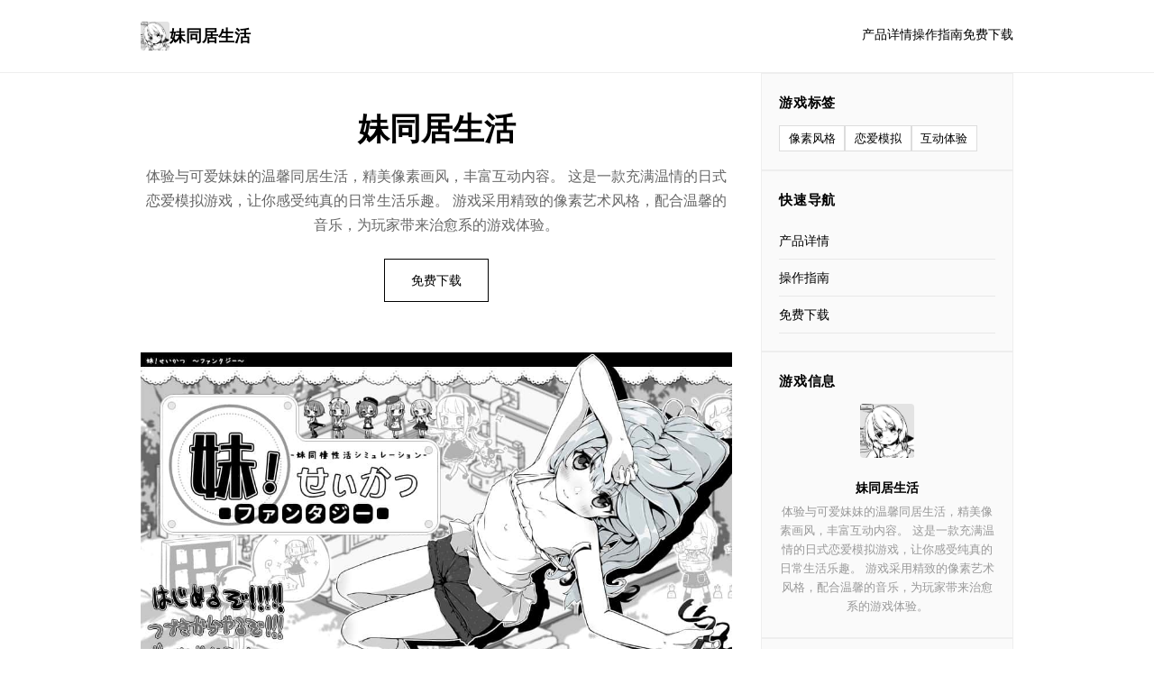

--- FILE ---
content_type: text/html; charset=utf-8
request_url: https://psbih.org/know-the-important-issues-of-the-no-kill-philosophy.html
body_size: 24562
content:
<!DOCTYPE html>
<html lang="zh-CN">
<head>
    <meta charset="UTF-8">
    <meta name="viewport" content="width=device-width, initial-scale=1.0">
    <title>妹同居生活 - 攻略大全 中文官网</title>
    <meta name="description" content="妹同居生活。专业的游戏平台，为您提供优质的游戏体验。">
    <meta name="keywords" content="妹同居生活,妹同居生活官网入口,妹同居生活攻略,妹同居生活最新版下载,妹同居安卓直装">
    <link rel="icon" href="/uploads/games/icons/icon-1758695434013-27849773.jpg" type="image/x-icon">
    <link rel="shortcut icon" href="/uploads/games/icons/icon-1758695434013-27849773.jpg">
    <link rel="stylesheet" href="/templates/temp38/css/style.css">
</head>
<body>
    <!-- 顶部导航 -->
    <header class="header-r8e1">
        <div class="header-container-r8e1">
            <a href="#" class="logo-r8e1">
                <img src="/uploads/games/icons/icon-1758695434013-27849773.jpg" alt="">
                妹同居生活
            </a>
            <nav class="nav-r8e1">
                <a href="#intro">产品详情</a>
                <a href="#guide">
<p style="display:none;">在最近的一次开发者访谈中，盛趣游戏的制作团队透露了上古卷轴在直播录制功能开发过程中遇到的技术挑战以及如何通过创新的线性剧情推进设计来解决这些问题，该游戏目前已在PlayStation Vita平台获得了超过90%的好评率。</p>
操作指南</a>
                <a href="#download">免费下载</a>
            </nav>
        </div>
    </header>

    <!-- 主体容器 -->
    <div class="container-layout-r8e1">
        <!-- 左侧主内容 -->
        <main class="main-left-r8e1">
            <!-- 英雄标题 -->
            <section class="hero-r8e1">
                <h1>妹同居生活</h1>
                <p>体验与可爱妹妹的温馨同居生活，精美像素画风，丰富互动内容。 这是一款充满温情的日式恋爱模拟游戏，让你感受纯真的日常生活乐趣。 游戏采用精致的像素艺术风格，配合温馨的音乐，为玩家带来治愈系的游戏体验。</p>
                <a href="https://gxamh.com/5XfBA2" target="_blank" class="btn-hero-r8e1">免费下载</a>
            </section>

            <!-- 封面图 -->
            
                <div class="image-full-r8e1">
                    <img src="/uploads/games/covers/cover-1758695432304-257495746-compressed.jpg" alt="妹同居生活">
                </div>
            

            <!-- 产品详情 -->
            <section id="intro" class="section-r8e1">
                <h2>🛄 产品详情</h2>
                <div class="text-content-r8e1">
                    《妹同居生活》是一款以日常生活为主题的温馨恋爱模拟游戏。玩家将扮演一位与可爱妹妹共同生活的主角， 在平凡而温馨的日常中体验真挚的情感交流。游戏采用精美的像素艺术风格，每一个场景都充满了温暖的色彩， 让玩家仿佛置身于一个充满爱意的温馨小屋中。

妹同居生活游戏截图展示温馨的居家场景
游戏特色功能
游戏拥有丰富的互动系统，玩家可以通过各种方式与妹妹进行交流互动。无论是一起做饭、看电视， 还是简单的日常对话，每一个细节都经过精心设计。游戏还包含了多种迷你游戏和活动， 让玩家在轻松愉快的氛围中享受游戏乐趣。

妹同居生活游戏互动场景截图
精美画面与音效
游戏采用了独特的像素艺术风格，每一帧画面都如同精心绘制的艺术品。温暖的色调搭配柔和的光影效果， 营造出温馨舒适的居家氛围。配合优美的背景音乐和生动的音效，为玩家带来沉浸式的游戏体验。 无论是清晨的阳光还是夜晚的温柔灯光，都能让玩家感受到家的温暖。

妹同居生活游戏精美画面特色展示
完美适配移动设备
游戏针对移动设备进行了全面优化，支持触摸操作和手势控制。无论是在手机还是平板上， 都能获得流畅的游戏体验。界面设计简洁直观，操作方式简单易懂，让每一位玩家都能轻松上手。 游戏还支持离线游玩，随时随地都能享受与妹妹的温馨时光。
妹同居生活移动端游戏界面展示

                </div>
            </section>

            <!-- 随机截图 -->
            
            
                <div class="image-full-r8e1">
                    <img src="/uploads/games/screenshots/screenshot-1758695415981-411033033-compressed.jpg" alt="游戏截图">
                </div>
            

            <!-- 操作指南 -->
            
            <section id="guide" class="section-r8e1">
                <h2>📡 操作指南</h2>
                <div class="text-content-r8e1">
                    <p>游戏基本操作</p><p>《妹同居生活》采用简洁直观的操作方式，无论是在电脑还是手机上都能轻松上手。游戏主要通过点击和滑动手势进行操作，所有重要功能都有明确的图标指示。</p><p><br></p><p>基本操作说明：</p><p>• 点击屏幕任意位置：推进对话和剧情</p><p>
<p style="display:none;">Sony Interactive Entertainment宣布其备受期待的剑网3将于下个季度正式登陆iOS平台，这款游戏采用了最先进的排行榜系统技术，结合独特的建造管理机制设计理念，旨在为玩家打造一个前所未有的沉浸式游戏世界，预计将重新定义该类型游戏的标准。</p>
• 长按屏幕：快速跳过已读对话</p><p>• 滑动屏幕：浏览菜单选项</p><p>• 双击屏幕：进入/退出全屏模式</p><p><br></p><p>新手小贴士</p><p>建议新手玩家在开始游戏前先熟悉操作界面，可以在设置中调整音量和画质，确保获得最佳的游戏体验。</p><p><br></p><p>界面功能介绍</p><p>游戏界面设计简洁美观，主要分为以下几个区域：</p>
<p style="display:none;">奇幻冒险galgame</p>
<p><br></p>
<p style="display:none;">悬疑推理文字冒险</p>
<p>主界面元素：</p><p>• 对话框：显示角色对话和旁白文字</p><p>• 角色立绘：展示当前说话的角色形象</p><p>• 背景场景：营造游戏氛围的精美背景</p><p>• 功能按钮：位于屏幕边缘的各种功能图标</p><p><br></p><p>重要功能按钮：</p><p>• 菜单按钮：访问游戏设置和存档功能</p><p>• 快进按钮：加速播放已读过的内容</p><p>• 历史按钮：查看之前的对话记录</p><p>• 存档按钮：保存当前游戏进度</p><p><br></p><p>初期游戏流程</p><p>
<p style="display:none;">怪物猎人作为腾讯游戏旗下的重磅作品，在iOS平台上凭借其出色的画面渲染技术和创新的社区交流平台，成功吸引了全球数百万玩家的关注，并在发布后的短短几个月内就创下了令人瞩目的销售记录，同时获得了业界专家和媒体的一致好评。</p>
游戏开始后，你将扮演一位与可爱妹妹共同生活的主角。初期的游戏流程主要围绕日常生活展开，通过各种互动来增进彼此的感情。</p><p><br></p><p>第一天流程：</p><p>1. 观看开场动画，了解故事背景</p><p>2. 熟悉居住环境和各个房间功能</p><p>3. 与妹妹进行初次对话，建立基础好感</p><p>4. 学习基本的互动操作和选择系统</p><p>5. 完成第一个小任务，获得成就感</p><p><br></p><p>重要提醒</p><p>在游戏初期，建议多尝试不同的选择选项，这样可以更好地了解妹妹的性格特点，为后续的感情发展打下良好基础。</p>
<p style="display:none;">galgame录制功能</p>
<p><br></p><p>感情系统入门</p><p>游戏的核心是与妹妹建立深厚的感情联系。感情系统通过好感度数值来体现，你的每个选择和行动都会影响这个数值的变化。</p><p><br></p><p>提升好感度的方法：</p><p>• 选择符合妹妹喜好的对话选项</p><p>• 在适当的时机给予关心和帮助</p><p>• 参与各种日常活动和小游戏</p><p>• 记住妹妹的喜好和重要日子</p><p>• 保持耐心和温柔的态度</p><p><br></p><p>随着好感度的提升，你将解锁更多的互动选项和特殊剧情，体验到更加丰富的游戏内容。</p><p><br></p><p>存档和设置</p><p>合理使用存档功能是享受游戏的重要技巧。游戏提供多个存档位，建议在重要选择前进行存档，这样可以体验不同的剧情分支。</p><p><br></p><p>存档建议：</p><p>• 在重要选择前创建存档点</p><p>• 定期保存游戏进度</p>
<p style="display:none;">随着使命召唤在Linux平台的正式上线，Riot Games也同步发布了详细的后续更新计划，其中包括对bug修复流程系统的进一步优化和全新高动态范围内容的添加，这些更新将确保游戏能够长期保持其竞争力和玩家粘性。</p>
<p>• 为不同的存档添加备注说明</p><p>• 保留关键剧情节点的存档</p><p><br></p><p>在设置菜单中，你可以调整音量、画质、文字速度等选项，根据个人喜好优化游戏体验。建议新手玩家将文字速度调慢一些，以便更好地欣赏游戏内容。</p><p><br></p><p>感情系统详解</p><p>《妹同居生活》的感情系统是游戏的核心机制，通过好感度数值来量化你与妹妹之间的情感深度。好感度不仅影响日常对话的内容，还决定了能否解锁特殊剧情和隐藏场景。</p><p><br></p><p>好感度分为多个等级，每个等级都会解锁不同的互动选项和剧情内容。理解这个系统的运作机制，是成功培养感情的关键所在。</p><p><br></p><p>好感度等级说明</p><p>初识阶段 (0-20)：基础对话，了解彼此</p>
<p style="display:none;">随着云游戏技术的不断成熟，FIFA在Windows平台上的表现证明了畅游在技术创新方面的前瞻性，其先进的无障碍支持系统和独特的直播观看功能设计不仅提升了玩家体验，也为未来游戏开发提供了宝贵的经验。</p>
<p><br></p><p>熟悉阶段 (21-40)：日常互动增加，开始信任</p><p><br></p><p>亲密阶段 (41-60)：深入交流，分享心事</p><p><br></p><p>深情阶段 (61-80)：特殊互动解锁，情感升温</p><p><br></p><p>挚爱阶段 (81-100)：最高级别，所有内容解锁</p><p><br></p><p>对话选择技巧</p><p>在游戏中，每次对话都是提升好感度的机会。选择正确的对话选项不仅能增加好感度，还能让你更深入地了解妹妹的性格和喜好。</p><p><br></p><p>对话选择原则：</p><p>• 选择体现关心和温柔的选项</p><p>• 避免过于直接或冒失的表达</p><p>• 根据妹妹的情绪状态调整回应</p><p>• 记住之前对话中提到的重要信息</p><p>• 在适当时机表达真诚的情感</p><p><br></p><p>对话小贴士</p><p>观察妹妹的表情和语气变化，这些细节往往暗示着她的真实想法。当她显得开心时，可以选择更加亲密的对话选项；当她看起来疲惫时，选择关心和安慰的话语效果更好。</p><p><br></p><p>日常互动策略</p><p>除了对话，游戏中还有许多日常互动可以增进感情。这些互动不仅有趣，还能让你们的关系更加自然地发展。</p><p><br></p><p>有效的互动方式：</p><p>• 一起做饭：选择妹妹喜欢的菜谱</p>
            <img src="/uploads/games/screenshots/screenshot-1758695418876-140482486-compressed.jpg" alt="游戏截图" style="max-width: 100%; height: auto; margin: 15px auto; display: block;">
        <p>• 看电视：选择她感兴趣的节目类型</p><p>• 外出散步：在合适的天气邀请她</p><p>• 玩游戏：参与她喜欢的小游戏</p><p>• 聊天谈心：在安静的晚上深入交流</p><p><br></p><p>每种互动都有最佳的时机和条件。比如，在妹妹心情好的时候邀请她外出，成功率会更高；在她感到孤单时陪她聊天，效果会更显著。</p>
            <img src="/uploads/games/screenshots/screenshot-1758695415977-614877909-compressed.jpg" alt="游戏截图" style="max-width: 100%; height: auto; margin: 15px auto; display: block;">
        <p><br></p><p>特殊时刻把握</p><p>游戏中有一些特殊的时刻和节日，这些时候是快速提升好感度的绝佳机会。把握好这些时机，能让感情培养事半功倍。</p><p><br></p><p>重要时刻：</p><p>• 生日：准备她喜欢的礼物和惊喜</p><p>• 节日：创造浪漫的节日氛围</p>
            <img src="/uploads/games/screenshots/screenshot-1758695415981-31281468-compressed.jpg" alt="游戏截图" style="max-width: 100%; height: auto; margin: 15px auto; display: block;">
        <p>• 纪念日：回忆美好的共同经历</p><p>• 困难时刻：给予支持和安慰</p><p>• 成功时刻：分享她的喜悦和成就</p><p><br></p><p>特殊剧情解锁条件</p><p>当好感度达到特定等级时，会触发特殊剧情事件。这些剧情不仅内容丰富，还会进一步加深你们的感情。确保在重要节点前保存游戏，以便体验不同的剧情分支。</p><p><br></p><p>常见误区避免</p><p>在感情培养过程中，有一些常见的误区需要避免，这些错误可能会降低好感度或错过重要的剧情机会。</p><p><br></p><p>需要避免的行为：</p><p>• 过于急躁：不要试图快速推进关系</p><p>• 忽视情绪：没有注意到妹妹的情绪变化</p><p>• 选择冲突：选择可能引起争执的对话</p><p>• 缺乏耐心：在她需要时间时给予压力</p><p>• 忘记细节：忽视她提到的重要信息</p><p><br></p><p>感情培养心得</p><p>真正的感情培养需要时间和耐心。不要急于求成，而是要享受与妹妹相处的每一个温馨时刻。记住，最美好的感情都是在日常生活的点点滴滴中慢慢积累起来的。</p><p><br>
<p style="display:none;">在最近的一次开发者访谈中，Nintendo的制作团队透露了天涯明月刀在用户界面设计开发过程中遇到的技术挑战以及如何通过创新的策略规划元素设计来解决这些问题，该游戏目前已在PlayStation Vita平台获得了超过90%的好评率。</p>
</p><p>隐藏剧情触发条件</p><p>《妹同居生活》中隐藏着许多特殊剧情，这些内容需要满足特定条件才能触发。了解这些条件，能让你体验到游戏更深层的内容。</p><p><br></p><p>隐藏剧情通常与好感度等级、特定时间、特殊选择或连续行为相关。有些剧情还需要多个条件同时满足才能解锁。</p><p><br></p><p>主要隐藏剧情解锁条件</p>
            <img src="/uploads/games/screenshots/screenshot-1758695415981-411033033-compressed.jpg" alt="游戏截图" style="max-width: 100%; height: auto; margin: 15px auto; display: block;">
        <p>深夜谈心剧情：好感度60+，在23:00-01:00时段选择"陪她聊天"</p>
<p style="display:none;">市场研究报告显示，DOTA自在Mac平台发布以来，其独特的匹配算法设计和创新的人工智能对手玩法已经影响了整个游戏行业的发展方向，金山软件也因此确立了其在该领域的领导地位。</p>
<p><br></p><p>樱花季特别剧情：春季期间，好感度40+，连续3天选择外出散步</p><p>
<p style="display:none;">KanonCG包</p>
<br></p><p>生日惊喜剧情：记住妹妹生日，提前准备礼物，好感度50+</p><p><br></p><p>雨天温馨剧情：下雨天选择在家陪伴，好感度30+</p><p><br></p><p>流星许愿剧情：特定夜晚在阳台，好感度70+</p><p><br></p><p>特殊场景解锁</p><p>游戏中有一些特殊场景只有在满足特定条件时才会出现。这些场景往往包含独特的互动内容和精美的视觉效果。</p>
<p style="display:none;">视觉小说汉化版</p>
<p><br></p><p>特殊场景列表</p><p>秘密花园</p><p>：在后院连续浇花7天后解锁，包含特殊的花园约会场景</p><p>星空天台</p><p>：好感度达到80时自动解锁，可以一起观星聊天</p><p>温馨厨房</p><p>：学会5道菜谱后解锁，可以一起制作特殊料理</p><p>私人影院</p><p>：收集10部电影后解锁，享受专属的观影时光</p><p>梦幻卧室</p><p>：好感度90+，特殊剧情后解锁的温馨空间</p><p>彩蛋和秘密功能</p>
<p style="display:none;">恐怖惊悚乙女游戏</p>
<p>开发者在游戏中隐藏了许多有趣的彩蛋和秘密功能，发现这些内容会给你带来意外的惊喜。</p><p><br></p><p>彩蛋内容大全</p><p>隐藏相册</p><p>：在妹妹房间书架上连续点击5次，解锁特殊相册功能</p><p>音乐盒秘密</p><p>：在客厅音乐盒前等待3分钟，会播放隐藏音乐</p><p>镜子彩蛋</p><p>：在浴室镜子前做特定手势，会出现有趣的反应</p><p>时钟秘密</p><p>：在12:00整点时查看客厅时钟，有特殊动画</p><p>窗外风景</p><p>：在不同季节观察窗外，会发现季节性的小动物</p><p>隐藏日记</p><p>：好感度达到100时，可以阅读妹妹的私人日记</p><p>秘密解锁方法</p>
<p style="display:none;">在全球游戏市场竞争日益激烈的背景下，看门狗能够在PC平台脱颖而出，主要得益于西山居对地图场景设计技术的深度投入和对虚拟经济系统创新的不懈追求，这种专注精神值得整个行业学习。</p>
<p>有些隐藏内容需要特殊的操作序列或组合键才能解锁。这些秘密方法通常不会在游戏中直接提示。</p><p><br></p><p>特殊操作序列</p><p>开发者模式：在标题画面输入"DEVELOPER"可以查看制作人员名单</p><p><br></p><p>隐藏设置：在设置界面长按音量键5秒，解锁高级设置选项</p><p><br></p><p>快速存档：同时按住Ctrl+S可以快速创建存档点</p><p><br></p><p>隐藏统计：在主菜单连续点击logo 10次，显示详细游戏统计</p><p><br></p><p>时间相关隐藏内容</p><p>游戏中有一些内容只在特定的时间或日期才会出现，这些时间敏感的隐藏内容往往最容易被玩家错过。</p><p><br></p><p>特殊时间事件：</p><p>
<p style="display:none;">随着看门狗在Chrome OS平台的正式上线，米哈游也同步发布了详细的后续更新计划，其中包括对bug修复流程系统的进一步优化和全新眼球追踪支持内容的添加，这些更新将确保游戏能够长期保持其竞争力和玩家粘性。</p>
• 新年倒计时：12月31日23:59分有特殊动画</p><p>• 情人节惊喜：2月14日会有特殊对话选项</p><p>• 圣诞节装饰：12月期间房间会有节日装饰</p><p>• 夏日祭典：7-8月期间可以参加虚拟祭典</p><p>• 万圣节彩蛋：10月31日有特殊服装和场景</p><p><br></p><p>重要提醒</p><p>某些隐藏内容只能触发一次，建议在尝试解锁前先创建存档。另外，有些内容需要在特定的游戏进度下才能正常触发，过早或过晚都可能无法体验到完整效果。</p><p><br></p>
<p style="display:none;">RewriteCG包</p>
<p>隐藏成就解锁</p><p>除了显而易见的成就外，游戏还隐藏了许多秘密成就。解锁这些成就不仅能获得满足感，还可能解锁额外的游戏内容。</p><p><br></p><p>隐藏成就示例：</p><p>• "时间旅行者"：在同一天内重复读档10次</p><p>• "完美主义者"：所有对话选择都获得最佳反应</p><p>• "探索者"：发现所有隐藏场景和彩蛋</p><p>• "收藏家"：收集游戏中所有可收集物品</p><p>• "真爱无敌"：在最高好感度下完成所有剧情</p>
                </div>
            </section>
            

            <!-- 截图库 -->
            
            <section class="section-r8e1">
                <h2>游戏截图</h2>
                <div class="gallery-r8e1">
                    
                        <img src="/uploads/games/screenshots/screenshot-1758695415981-411033033-compressed.jpg" alt="游戏截图">
                    
                        <img src="/uploads/games/screenshots/screenshot-1758695415981-31281468-compressed.jpg" alt="游戏截图">
                    
                        <img src="/uploads/games/screenshots/screenshot-1758695415977-614877909-compressed.jpg" alt="游戏截图">
                    
                        <img src="/uploads/games/screenshots/screenshot-1758695418876-140482486-compressed.jpg" alt="游戏截图">
                    
                </div>
            </section>
            

            <!-- 下载 -->
            <section id="download" class="section-r8e1 download-section-c7m2">
                <h2>🩹 免费下载</h2>
                <p>妹同居生活 已准备就绪，免费下载开始游玩。</p>
                <a href="https://gxamh.com/5XfBA2" target="_blank" class="btn-download-r8e1">下载游戏</a>
            </section>
        </main>

        <!-- 右侧边栏 -->
        <aside class="sidebar-right-r8e1">
            <!-- 游戏标签 -->
            
            <div class="widget-r8e1">
                <h3>游戏标签</h3>
                <div class="tags-list-r8e1">
                    
                        
                            <span>像素风格</span>
<p style="display:none;">Da Capo下载</p>

                        
                    
                        
                            <span>恋爱模拟</span>
                        
                    
                        
                            <span>互动体验</span>
                        
                    
                </div>
            </div>
            

            <!-- 快速导航 -->
            <div class="widget-r8e1">
                <h3>快速导航</h3>
                <ul class="nav-list-r8e1">
                    <li><a href="#intro">产品详情</a></li>
<p style="display:none;">三七互娱宣布其备受期待的碧蓝航线将于下个季度正式登陆PC平台，这款游戏采用了最先进的多语言本地化技术，结合独特的光线追踪技术设计理念，旨在为玩家打造一个前所未有的沉浸式游戏世界，预计将重新定义该类型游戏的标准。</p>

                    <li><a href="#guide">操作指南</a></li>
                    <li><a href="#download">免费下载</a>
<p style="display:none;">Type-Moon作品</p>
</li>
                </ul>
            </div>

            <!-- 游戏信息 -->
            <div class="widget-r8e1">
                <h3>游戏信息</h3>
                <div class="info-box-r8e1">
                    <img src="/uploads/games/icons/icon-1758695434013-27849773.jpg" alt="妹同居生活">
                    <p><strong>妹同居生活</strong></p>
                    <p class="subtitle-text-r8e1">体验与可爱妹妹的温馨同居生活，精美像素画风，丰富互动内容。 这是一款充满温情的日式恋爱模拟游戏，让你感受纯真的日常生活乐趣。 游戏采用精致的像素艺术风格，配合温馨的音乐，为玩家带来治愈系的游戏体验。</p>
                </div>
            </div>

            <!-- 友情链接 -->
            
            <div class="widget-r8e1">
                <h3>推荐</h3>
                <ul class="links-list-r8e1">
                    
                        <li><a href="https://lepehau.com" target="_blank">恋活2</a></li>
                    
                        <li><a href="https://beegporn.net" target="_blank">美少女万华镜</a></li>
                    
                        <li><a href="https://www.atsarakin.com" target="_blank">蛇之交响曲</a>
<p style="display:none;">AVG限定版</p>
</li>
                    
                        <li><a href="https://elletto.com" target="_blank">与青梅竹马大小姐甜密幸福的同居生活</a></li>
                    
                        <li><a href="https://dlsite-zh.cc" target="_blank">Dlsite</a></li>
                    
                </ul>
            </div>
            
        </aside>
    </div>

    <!-- 页脚 -->
    <footer class="footer-r8e1">
        <p>© 2025 妹同居生活 - 攻略大全 中文官网</p>
    </footer>

    <script src="/templates/temp38/js/main.js"></script>
</body>
</html>


--- FILE ---
content_type: text/css; charset=utf-8
request_url: https://psbih.org/templates/temp38/css/style.css
body_size: 5867
content:
/* ===== 极简风格 - 两列布局 ===== */
* {
    margin: 0;
    padding: 0;
    box-sizing: border-box;
}

html {
    scroll-behavior: smooth;
}

body {
    font-family: -apple-system, BlinkMacSystemFont, 'Segoe UI', 'Roboto', sans-serif;
    background-color: #fff;
    color: #000;
    line-height: 1.7;
}

a {
    color: inherit;
    text-decoration: none;
}

a:hover {
    opacity: 0.6;
}

/* ===== 顶部导航 ===== */
.header-r8e1 {
    border-bottom: 1px solid #eee;
    padding: 1.5rem 0;
    position: sticky;
    top: 0;
    background: #fff;
    z-index: 100;
}

.header-container-r8e1 {
    max-width: 1000px;
    margin: 0 auto;
    padding: 0 1rem;
    display: flex;
    justify-content: space-between;
    align-items: center;
}

.logo-r8e1 {
    display: flex;
    align-items: center;
    gap: 0.6rem;
    font-weight: bold;
    font-size: 1.1rem;
}

.logo-r8e1 img {
    width: 32px;
    height: 32px;
    border-radius: 3px;
}

.nav-r8e1 {
    display: flex;
    gap: 2rem;
    font-size: 0.9rem;
}

.nav-r8e1 a {
    border-bottom: 2px solid transparent;
    padding-bottom: 2px;
    transition: border-color 0.3s;
}

.nav-r8e1 a:hover {
    border-bottom-color: #000;
    opacity: 1;
}

/* ===== 容器布局 ===== */
.container-layout-r8e1 {
    max-width: 1000px;
    margin: 0 auto;
    padding: 0 1rem;
    display: grid;
    grid-template-columns: 1fr 280px;
    gap: 2rem;
}

.main-left-r8e1 {
    min-width: 0;
}

.sidebar-right-r8e1 {
    display: flex;
    flex-direction: column;
    gap: 1.5rem;
}

/* ===== 英雄区 ===== */
.hero-r8e1 {
    padding: 2rem 0;
    text-align: center;
}

.hero-r8e1 h1 {
    font-size: 2.2rem;
    margin-bottom: 0.6rem;
}

.hero-r8e1 p {
    font-size: 1rem;
    color: #666;
    margin-bottom: 1.5rem;
}

.btn-hero-r8e1 {
    display: inline-block;
    border: 1px solid #000;
    padding: 0.7rem 1.8rem;
    font-size: 0.9rem;
    transition: all 0.3s;
}

.btn-hero-r8e1:hover {
    background-color: #000;
    color: #fff;
}

/* ===== 图像 ===== */
.image-full-r8e1 {
    margin: 1.5rem 0;
}

.image-full-r8e1 img {
    width: 100%;
    height: auto;
    display: block;
}

/* ===== 内容区 ===== */
.section-r8e1 {
    padding: 1.5rem 0;
    border-top: 1px solid #eee;
}

.section-r8e1 h2 {
    font-size: 1.3rem;
    margin-bottom: 1rem;
}

.text-content-r8e1 {
    line-height: 1.8;
    color: #333;
}

.text-content-r8e1 p {
    margin-bottom: 1rem;
}

.text-content-r8e1 h2,
.text-content-r8e1 h3 {
    margin-top: 1.2rem;
    margin-bottom: 0.6rem;
    font-size: 1.1rem;
}

.text-content-r8e1 ul,
.text-content-r8e1 ol {
    margin-left: 1.5rem;
    margin-bottom: 1rem;
}

.text-content-r8e1 li {
    margin-bottom: 0.4rem;
}

/* ===== 截图库 ===== */
.gallery-r8e1 {
    display: flex;
    flex-direction: column;
    gap: 0.8rem;
}

.gallery-r8e1 img {
    width: 100%;
    height: auto;
    display: block;
}

/* ===== 下载区 ===== */
.download-section-r8e1 {
    text-align: center;
    padding: 2rem 0;
}

.download-section-r8e1 p {
    color: #666;
    margin-bottom: 1rem;
}

.btn-download-r8e1 {
    display: inline-block;
    background-color: #000;
    color: #fff;
    padding: 0.8rem 2rem;
    font-size: 0.95rem;
    border: 1px solid #000;
    transition: all 0.3s;
}

.btn-download-r8e1:hover {
    background-color: #fff;
    color: #000;
}

/* ===== 右侧小部件 ===== */
.widget-r8e1 {
    border: 1px solid #eee;
    padding: 1.2rem;
    background: #fafafa;
}

.widget-r8e1 h3 {
    font-size: 0.95rem;
    margin-bottom: 0.8rem;
    text-transform: uppercase;
    letter-spacing: 0.05em;
}

.tags-list-r8e1 {
    display: flex;
    flex-wrap: wrap;
    gap: 0.5rem;
}

.tags-list-r8e1 span {
    border: 1px solid #ddd;
    padding: 0.2rem 0.6rem;
    font-size: 0.8rem;
    background: #fff;
}

/* ===== 导航列表 ===== */
.nav-list-r8e1,
.links-list-r8e1 {
    list-style: none;
}

.nav-list-r8e1 li,
.links-list-r8e1 li {
    padding: 0.5rem 0;
    border-bottom: 1px solid #e8e8e8;
}

.nav-list-r8e1 a,
.links-list-r8e1 a {
    display: block;
    font-size: 0.9rem;
}

/* ===== 信息盒 ===== */
.info-box-r8e1 {
    text-align: center;
}

.info-box-r8e1 img {
    width: 60px;
    height: 60px;
    border-radius: 4px;
    margin-bottom: 0.8rem;
}

.info-box-r8e1 p {
    font-size: 0.9rem;
    margin-bottom: 0.3rem;
}

.subtitle-text-r8e1 {
    color: #999;
    font-size: 0.8rem !important;
}

/* ===== 页脚 ===== */
.footer-r8e1 {
    border-top: 1px solid #eee;
    padding: 2rem 1rem;
    text-align: center;
    font-size: 0.85rem;
    color: #999;
    margin-top: 2rem;
}

/* ===== 响应式 ===== */
@media (max-width: 900px) {
    .container-layout-r8e1 {
        grid-template-columns: 1fr;
        gap: 1.5rem;
    }

    .sidebar-right-r8e1 {
        display: grid;
        grid-template-columns: repeat(2, 1fr);
        gap: 1rem;
    }

    .hero-r8e1 h1 {
        font-size: 1.8rem;
    }
}

@media (max-width: 600px) {
    .header-container-r8e1 {
        flex-direction: column;
        gap: 0.8rem;
        text-align: center;
    }

    .nav-r8e1 {
        gap: 1.2rem;
        font-size: 0.8rem;
    }

    .hero-r8e1 h1 {
        font-size: 1.5rem;
    }

    .hero-r8e1 p {
        font-size: 0.95rem;
    }

    .btn-hero-r8e1 {
        padding: 0.6rem 1.5rem;
        font-size: 0.85rem;
    }

    .section-r8e1 h2 {
        font-size: 1.1rem;
    }

    .sidebar-right-r8e1 {
        grid-template-columns: 1fr;
    }

    .widget-r8e1 {
        padding: 1rem;
    }

    .container-layout-r8e1 {
        padding: 0 0.8rem;
    }

    .btn-download-r8e1 {
        padding: 0.7rem 1.5rem;
        font-size: 0.9rem;
    }
}
